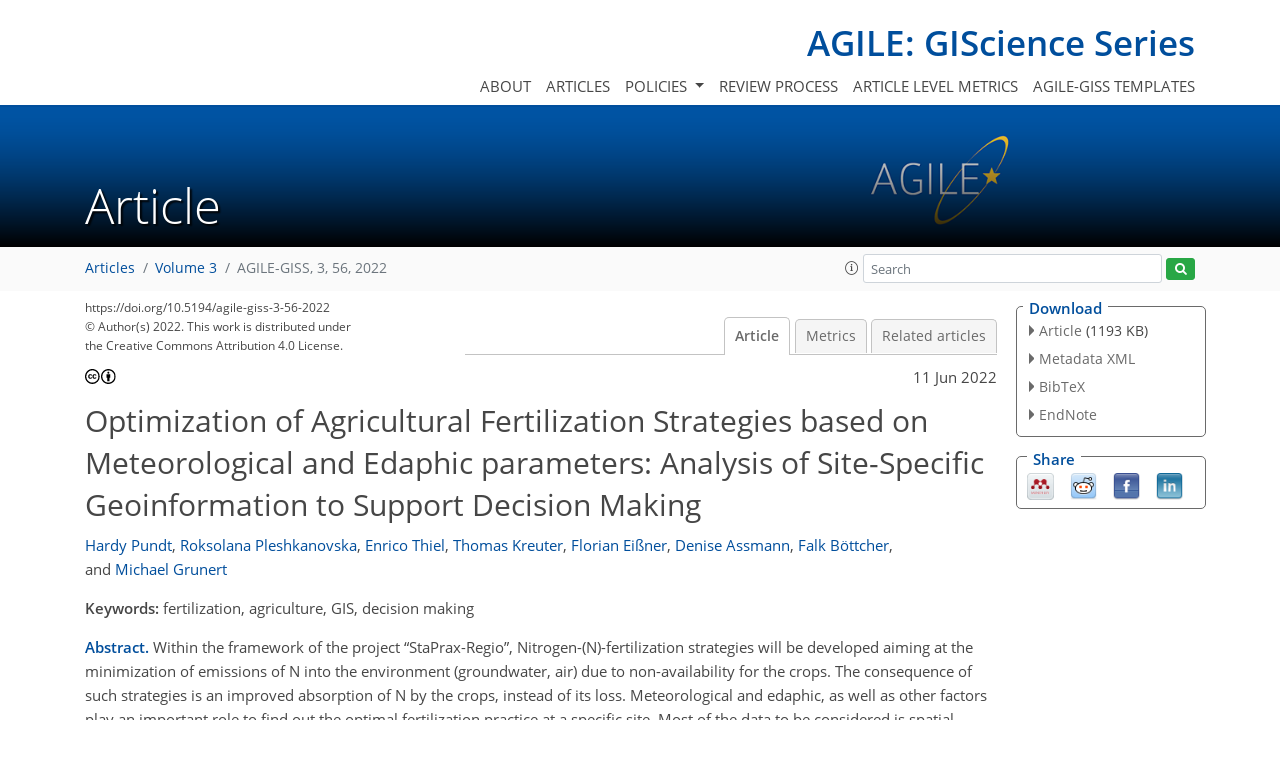

--- FILE ---
content_type: application/javascript
request_url: https://cdn.copernicus.org/libraries/jquery/1.11.1/ui/jquery-ui-slider-pips.js
body_size: 4792
content:
/*! jQuery-ui-Slider-Pips - v1.11.1 - 2015-11-30
 * Copyright (c) 2015 Simon Goellner <simey.me@gmail.com>; Licensed MIT */



(function($) {

    "use strict";

    var extensionMethods = {





        // pips

        pips: function( settings ) {

            var slider = this,
                i, j, p,
                collection = "",
                mousedownHandlers,
                min = slider._valueMin(),
                max = slider._valueMax(),
                pips = ( max - min ) / slider.options.step,
                $handles = slider.element.find(".ui-slider-handle"),
                $pips;

            var options = {

                first: "label",
                /* "label", "pip", false */

                last: "label",
                /* "label", "pip", false */

                rest: "pip",
                /* "label", "pip", false */

                labels: false,
                /* [array], { first: "string", rest: [array], last: "string" }, false */

                prefix: "",
                /* "", string */

                suffix: "",
                /* "", string */

                step: ( pips > 100 ) ? Math.floor( pips * 0.05 ) : 1,
                /* number */

                formatLabel: function(value) {
                    return this.prefix + value + this.suffix;
                }
                /* function
                 must return a value to display in the pip labels */

            };

            if ( $.type( settings ) === "object" || $.type( settings ) === "undefined" ) {

                $.extend( options, settings );
                slider.element.data("pips-options", options );

            } else {

                if ( settings === "destroy" ) {

                    destroy();

                } else if ( settings === "refresh" ) {

                    slider.element.slider( "pips", slider.element.data("pips-options") );

                }

                return;

            }


            // we don't want the step ever to be a floating point.
            slider.options.pipStep = Math.round( options.step );

            // get rid of all pips that might already exist.
            slider.element
                .off( ".selectPip" )
                .addClass("ui-slider-pips")
                .find(".ui-slider-pip")
                .remove();

            // small object with functions for marking pips as selected.

            var selectPip = {

                single: function(value) {

                    this.resetClasses();

                    $pips
                        .filter(".ui-slider-pip-" + this.classLabel(value) )
                        .addClass("ui-slider-pip-selected");

                    if ( slider.options.range ) {

                        $pips.each(function(k, v) {

                            var pipVal = $(v).children(".ui-slider-label").data("value");

                            if (( slider.options.range === "min" && pipVal < value ) ||
                                ( slider.options.range === "max" && pipVal > value )) {

                                $(v).addClass("ui-slider-pip-inrange");

                            }

                        });

                    }

                },

                range: function(values) {

                    this.resetClasses();

                    for ( i = 0; i < values.length; i++ ) {

                        $pips
                            .filter(".ui-slider-pip-" + this.classLabel(values[i]) )
                            .addClass("ui-slider-pip-selected-" + ( i + 1 ) );

                    }

                    if ( slider.options.range ) {

                        $pips.each(function(k, v) {

                            var pipVal = $(v).children(".ui-slider-label").data("value");

                            if ( pipVal > values[0] && pipVal < values[1] ) {

                                $(v).addClass("ui-slider-pip-inrange");

                            }

                        });

                    }

                },

                classLabel: function(value) {

                    return value.toString().replace(".", "-");

                },

                resetClasses: function() {

                    var regex = /(^|\s*)(ui-slider-pip-selected|ui-slider-pip-inrange)(-{1,2}\d+|\s|$)/gi;

                    $pips.removeClass( function(index, css) {
                        return ( css.match(regex) || [] ).join(" ");
                    });

                }

            };

            function getClosestHandle( val ) {

                var h, k,
                    sliderVals,
                    comparedVals,
                    closestVal,
                    tempHandles = [],
                    closestHandle = 0;

                if ( slider.values() && slider.values().length ) {

                    // get the current values of the slider handles
                    sliderVals = slider.values();

                    // find the offset value from the `val` for each
                    // handle, and store it in a new array
                    comparedVals = $.map( sliderVals, function(v) {
                        return Math.abs( v - val );
                    });

                    // figure out the closest handles to the value
                    closestVal = Math.min.apply( Math, comparedVals );

                    // if a comparedVal is the closestVal, then
                    // set the value accordingly, and set the closest handle.
                    for ( h = 0; h < comparedVals.length; h++ ) {
                        if ( comparedVals[h] === closestVal ) {
                            tempHandles.push(h);
                        }
                    }

                    // set the closest handle to the first handle in array,
                    // just incase we have no _lastChangedValue to compare to.
                    closestHandle = tempHandles[0];

                    // now we want to find out if any of the closest handles were
                    // the last changed handle, if so we specify that handle to change
                    for ( k = 0; k < tempHandles.length; k++ ) {
                        if ( slider._lastChangedValue === tempHandles[k] ) {
                            closestHandle = tempHandles[k];
                        }
                    }

                    if ( slider.options.range && tempHandles.length === 2 ) {

                        if ( val > sliderVals[1] ) {

                            closestHandle = tempHandles[1];

                        } else if ( val < sliderVals[0] ) {

                            closestHandle = tempHandles[0];

                        }

                    }

                }

                return closestHandle;

            }

            function destroy() {

                slider.element
                    .off(".selectPip")
                    .on("mousedown.slider", slider.element.data("mousedown-original") )
                    .removeClass("ui-slider-pips")
                    .find(".ui-slider-pip")
                    .remove();

            }

            // when we click on a label, we want to make sure the
            // slider's handle actually goes to that label!
            // so we check all the handles and see which one is closest
            // to the label we clicked. If 2 handles are equidistant then
            // we move both of them. We also want to trigger focus on the
            // handle.

            // without this method the label is just treated like a part
            // of the slider and there's no accuracy in the selected value

            function labelClick( label, e ) {

                if (slider.option("disabled")) {
                    return;
                }

                var val = $(label).data("value"),
                    indexToChange = getClosestHandle( val );

                if ( slider.values() && slider.values().length ) {

                    slider.options.values[ indexToChange ] = slider._trimAlignValue( val );

                } else {

                    slider.options.value = slider._trimAlignValue( val );

                }

                slider._refreshValue();
                slider._change( e, indexToChange );

            }

            // method for creating a pip. We loop this for creating all
            // the pips.

            function createPip( which ) {

                var label,
                    percent,
                    number = which,
                    classes = "ui-slider-pip",
                    css = "",
                    value = slider.value(),
                    values = slider.values();

                if ( which === "first" ) {

                    number = 0;

                } else if ( which === "last" ) {

                    number = pips;

                }

                // labelValue is the actual value of the pip based on the min/step
                var labelValue = min + ( slider.options.step * number );

                // classLabel replaces any decimals with hyphens
                var classLabel = labelValue.toString().replace(".","-");

                // we need to set the human-readable label to either the
                // corresponding element in the array, or the appropriate
                // item in the object... or an empty string.

                if ( $.type(options.labels) === "array" ) {

                    label = options.labels[number] || "";

                } else if ( $.type( options.labels ) === "object" ) {

                    if ( which === "first" ) {

                        // set first label
                        label = options.labels.first || "";

                    } else if ( which === "last" ) {

                        // set last label
                        label = options.labels.last || "";

                    } else if ( $.type( options.labels.rest ) === "array" ) {

                        // set other labels, but our index should start at -1
                        // because of the first pip.

                        label = options.labels.rest[ number - 1 ] || "";

                    } else {

                        // urrggh, the options must be f**ked, just show nothing.
                        label = labelValue;

                    }

                } else {

                    label = labelValue;

                }




                if ( which === "first" ) {

                    // first Pip on the Slider
                    percent = "0%";

                    classes += " ui-slider-pip-first";
                    classes += ( options.first === "label" ) ? " ui-slider-pip-label" : "";
                    classes += ( options.first === false ) ? " ui-slider-pip-hide" : "";

                } else if ( which === "last" ) {

                    // last Pip on the Slider
                    percent = "100%";

                    classes += " ui-slider-pip-last";
                    classes += ( options.last === "label" ) ? " ui-slider-pip-label" : "";
                    classes += ( options.last === false ) ? " ui-slider-pip-hide" : "";

                } else {

                    // all other Pips
                    percent = (( 100 / pips ) * which ).toFixed(4) + "%";

                    classes += ( options.rest === "label" ) ? " ui-slider-pip-label" : "";
                    classes += ( options.rest === false ) ? " ui-slider-pip-hide" : "";

                }

                classes += " ui-slider-pip-" + classLabel;


                // add classes for the initial-selected values.
                if ( values && values.length ) {

                    for ( i = 0; i < values.length; i++ ) {

                        if ( labelValue === values[i] ) {

                            classes += " ui-slider-pip-initial-" + ( i + 1 );
                            classes += " ui-slider-pip-selected-" + ( i + 1 );

                        }

                    }

                    if ( slider.options.range ) {

                        if ( labelValue > values[0] &&
                            labelValue < values[1] ) {

                            classes += " ui-slider-pip-inrange";

                        }

                    }

                } else {

                    if ( labelValue === value ) {

                        classes += " ui-slider-pip-initial";
                        classes += " ui-slider-pip-selected";

                    }

                    if ( slider.options.range ) {

                        if (( slider.options.range === "min" && labelValue < value ) ||
                            ( slider.options.range === "max" && labelValue > value )) {

                            classes += " ui-slider-pip-inrange";

                        }

                    }

                }



                css = ( slider.options.orientation === "horizontal" ) ?
                "left: " + percent :
                "bottom: " + percent;


                // add this current pip to the collection
                return "<span class=\"" + classes + "\" style=\"" + css + "\">" +
                    "<span class=\"ui-slider-line\"></span>" +
                    "<span class=\"ui-slider-label\" data-value=\"" +
                    labelValue + "\">" + options.formatLabel(label) + "</span>" +
                    "</span>";

            }

            // create our first pip
            collection += createPip("first");

            // for every stop in the slider; we create a pip.
            for ( p = 1; p < pips; p++ ) {
                if ( p % slider.options.pipStep === 0 ) {
                    collection += createPip( p );
                }
            }

            // create our last pip
            collection += createPip("last");

            // append the collection of pips.
            slider.element.append( collection );

            // store the pips for setting classes later.
            $pips = slider.element.find(".ui-slider-pip");



            // store the mousedown handlers for later, just in case we reset
            // the slider, the handler would be lost!

            if ( $._data( slider.element.get(0), "events").mousedown &&
                $._data( slider.element.get(0), "events").mousedown.length ) {

                mousedownHandlers = $._data( slider.element.get(0), "events").mousedown;

            } else {

                mousedownHandlers = slider.element.data("mousedown-handlers");

            }

            slider.element.data("mousedown-handlers", mousedownHandlers.slice() );

            // loop through all the mousedown handlers on the slider,
            // and store the original namespaced (.slider) event handler so
            // we can trigger it later.
            for ( j = 0; j < mousedownHandlers.length; j++ ) {
                if ( mousedownHandlers[j].namespace === "slider" ) {
                    slider.element.data("mousedown-original", mousedownHandlers[j].handler );
                }
            }

            // unbind the mousedown.slider event, because it interferes with
            // the labelClick() method (stops smooth animation), and decide
            // if we want to trigger the original event based on which element
            // was clicked.
            slider.element
                .off("mousedown.slider")
                .on("mousedown.selectPip", function(e) {

                    var $target = $(e.target),
                        closest = getClosestHandle( $target.data("value") ),
                        $handle = $handles.eq( closest );

                    $handle.addClass("ui-state-active");

                    if ( $target.is(".ui-slider-label") ) {

                        labelClick( $target, e );

                        slider.element
                            .one("mouseup.selectPip", function() {

                                $handle
                                    .removeClass("ui-state-active")
                                    .focus();

                            });

                    } else {

                        var originalMousedown = slider.element.data("mousedown-original");
                        originalMousedown(e);

                    }

                });




            slider.element.on( "slide.selectPip slidechange.selectPip", function(e, ui) {

                var $slider = $(this),
                    value = $slider.slider("value"),
                    values = $slider.slider("values");

                if ( ui ) {

                    value = ui.value;
                    values = ui.values;

                }

                if ( slider.values() && slider.values().length ) {

                    selectPip.range( values );

                } else {

                    selectPip.single( value );

                }

            });




        },








        // floats

        float: function( settings ) {

            var i,
                slider = this,
                min = slider._valueMin(),
                max = slider._valueMax(),
                value = slider._value(),
                values = slider._values(),
                tipValues = [],
                $handles = slider.element.find(".ui-slider-handle");

            var options = {

                handle: true,
                /* false */

                pips: false,
                /* true */

                labels: false,
                /* [array], { first: "string", rest: [array], last: "string" }, false */

                prefix: "",
                /* "", string */

                suffix: "",
                /* "", string */

                event: "slidechange slide",
                /* "slidechange", "slide", "slidechange slide" */

                formatLabel: function(value) {
                    return this.prefix + value + this.suffix;
                }
                /* function
                 must return a value to display in the floats */

            };

            if ( $.type( settings ) === "object" || $.type( settings ) === "undefined" ) {

                $.extend( options, settings );
                slider.element.data("float-options", options );

            } else {

                if ( settings === "destroy" ) {

                    destroy();

                } else if ( settings === "refresh" ) {

                    slider.element.slider( "float", slider.element.data("float-options") );

                }

                return;

            }




            if ( value < min ) {
                value = min;
            }

            if ( value > max ) {
                value = max;
            }

            if ( values && values.length ) {

                for ( i = 0; i < values.length; i++ ) {

                    if ( values[i] < min ) {
                        values[i] = min;
                    }

                    if ( values[i] > max ) {
                        values[i] = max;
                    }

                }

            }

            // add a class for the CSS
            slider.element
                .addClass("ui-slider-float")
                .find(".ui-slider-tip, .ui-slider-tip-label")
                .remove();



            function destroy() {

                slider.element
                    .off(".sliderFloat")
                    .removeClass("ui-slider-float")
                    .find(".ui-slider-tip, .ui-slider-tip-label")
                    .remove();

            }


            function getPipLabels( values ) {

                // when checking the array we need to divide
                // by the step option, so we store those values here.

                var vals = [],
                    steppedVals = $.map( values, function(v) {
                        return Math.ceil(( v - min ) / slider.options.step);
                    });

                // now we just get the values we need to return
                // by looping through the values array and assigning the
                // label if it exists.

                if ( $.type( options.labels ) === "array" ) {

                    for ( i = 0; i < values.length; i++ ) {

                        vals[i] = options.labels[ steppedVals[i] ] || values[i];

                    }

                } else if ( $.type( options.labels ) === "object" ) {

                    for ( i = 0; i < values.length; i++ ) {

                        if ( values[i] === min ) {

                            vals[i] = options.labels.first || min;

                        } else if ( values[i] === max ) {

                            vals[i] = options.labels.last || max;

                        } else if ( $.type( options.labels.rest ) === "array" ) {

                            vals[i] = options.labels.rest[ steppedVals[i] - 1 ] || values[i];

                        } else {

                            vals[i] = values[i];

                        }

                    }

                } else {

                    for ( i = 0; i < values.length; i++ ) {

                        vals[i] = values[i];

                    }

                }

                return vals;

            }

            // apply handle tip if settings allows.
            if ( options.handle ) {

                // we need to set the human-readable label to either the
                // corresponding element in the array, or the appropriate
                // item in the object... or an empty string.

                tipValues = ( slider.values() && slider.values().length ) ?
                    getPipLabels( values ) :
                    getPipLabels( [ value ] );

                for ( i = 0; i < tipValues.length; i++ ) {

                    $handles
                        .eq( i )
                        .append( $("<span class=\"ui-slider-tip\">"+ options.formatLabel(tipValues[i]) +"</span>") );

                }

            }

            if ( options.pips ) {

                // if this slider also has pip-labels, we make those into tips, too.
                slider.element.find(".ui-slider-label").each(function(k, v) {

                    var $this = $(v),
                        val = [ $this.data("value") ],
                        label,
                        $tip;


                    label = options.formatLabel( getPipLabels( val )[0] );

                    // create a tip element
                    $tip =
                        $("<span class=\"ui-slider-tip-label\">" + label + "</span>")
                            .insertAfter( $this );

                });

            }

            // check that the event option is actually valid against our
            // own list of the slider's events.
            if ( options.event !== "slide" &&
                options.event !== "slidechange" &&
                options.event !== "slide slidechange" &&
                options.event !== "slidechange slide" ) {

                options.event = "slidechange slide";

            }

            // when slider changes, update handle tip label.
            slider.element
                .off(".sliderFloat")
                .on( options.event + ".sliderFloat", function( e, ui ) {

                    var uiValue = ( $.type( ui.value ) === "array" ) ? ui.value : [ ui.value ],
                        val = options.formatLabel( getPipLabels( uiValue )[0] );

                    $(ui.handle)
                        .find(".ui-slider-tip")
                        .html( val );

                });

        }

    };

    $.extend(true, $.ui.slider.prototype, extensionMethods);

})(jQuery);
